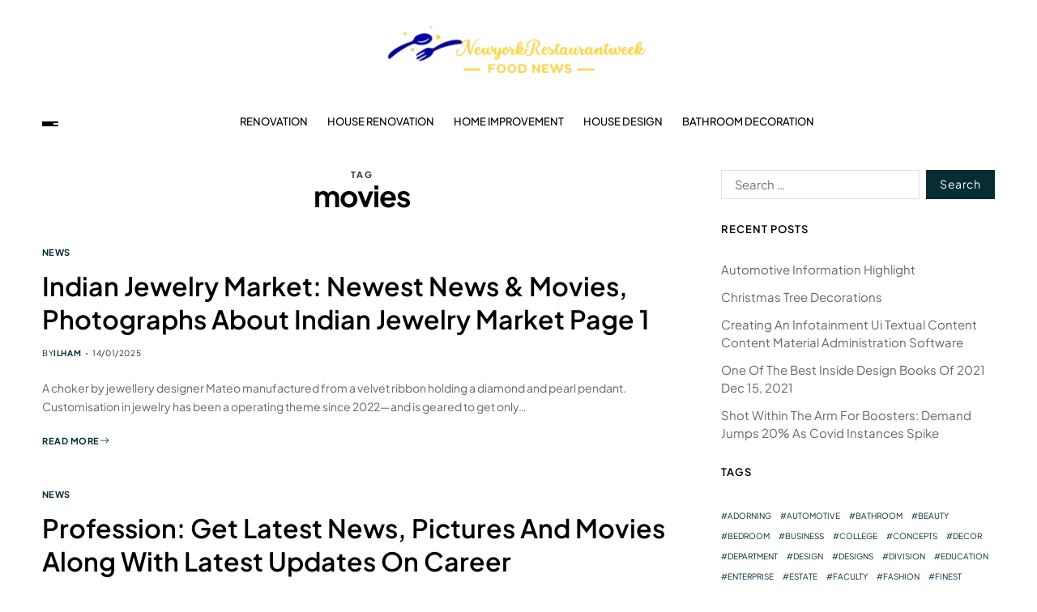

--- FILE ---
content_type: text/html; charset=UTF-8
request_url: http://newyorkrestaurantweek.org/tag/movies
body_size: 18274
content:
<!doctype html><html lang="en-US" prefix="og: https://ogp.me/ns#" data-theme="light"><head><script data-no-optimize="1">var litespeed_docref=sessionStorage.getItem("litespeed_docref");litespeed_docref&&(Object.defineProperty(document,"referrer",{get:function(){return litespeed_docref}}),sessionStorage.removeItem("litespeed_docref"));</script> <meta charset="UTF-8"><meta name="viewport" content="width=device-width, initial-scale=1"><link rel="profile" href="https://gmpg.org/xfn/11"><title>movies - NYR</title><meta name="robots" content="follow, noindex"/><meta property="og:locale" content="en_US" /><meta property="og:type" content="article" /><meta property="og:title" content="movies - NYR" /><meta property="og:url" content="https://newyorkrestaurantweek.org/tag/movies" /><meta property="og:site_name" content="NYR" /><meta name="twitter:card" content="summary_large_image" /><meta name="twitter:title" content="movies - NYR" /><meta name="twitter:label1" content="Posts" /><meta name="twitter:data1" content="4" /> <script type="application/ld+json" class="rank-math-schema-pro">{"@context":"https://schema.org","@graph":[{"@type":"Person","@id":"https://newyorkrestaurantweek.org/#person","name":"GH","image":{"@type":"ImageObject","@id":"https://newyorkrestaurantweek.org/#logo","url":"https://newyorkrestaurantweek.org/wp-content/uploads/2024/07/cropped-Ungu_Creative_Toko_Pakaian_Logo__1_-removebg-preview-1-150x63.png","contentUrl":"https://newyorkrestaurantweek.org/wp-content/uploads/2024/07/cropped-Ungu_Creative_Toko_Pakaian_Logo__1_-removebg-preview-1-150x63.png","caption":"GH","inLanguage":"en-US"}},{"@type":"WebSite","@id":"https://newyorkrestaurantweek.org/#website","url":"https://newyorkrestaurantweek.org","name":"GH","publisher":{"@id":"https://newyorkrestaurantweek.org/#person"},"inLanguage":"en-US"},{"@type":"BreadcrumbList","@id":"https://newyorkrestaurantweek.org/tag/movies#breadcrumb","itemListElement":[{"@type":"ListItem","position":"1","item":{"@id":"https://newyorkrestaurantweek.org","name":"Home"}},{"@type":"ListItem","position":"2","item":{"@id":"https://newyorkrestaurantweek.org/tag/movies","name":"movies"}}]},{"@type":"CollectionPage","@id":"https://newyorkrestaurantweek.org/tag/movies#webpage","url":"https://newyorkrestaurantweek.org/tag/movies","name":"movies - NYR","isPartOf":{"@id":"https://newyorkrestaurantweek.org/#website"},"inLanguage":"en-US","breadcrumb":{"@id":"https://newyorkrestaurantweek.org/tag/movies#breadcrumb"}}]}</script> <link rel="alternate" type="application/rss+xml" title="NYR &raquo; Feed" href="https://newyorkrestaurantweek.org/feed" /><link rel="alternate" type="application/rss+xml" title="NYR &raquo; movies Tag Feed" href="https://newyorkrestaurantweek.org/tag/movies/feed" /><style id='wp-img-auto-sizes-contain-inline-css'>img:is([sizes=auto i],[sizes^="auto," i]){contain-intrinsic-size:3000px 1500px}
/*# sourceURL=wp-img-auto-sizes-contain-inline-css */</style><link data-optimized="2" rel="stylesheet" href="https://newyorkrestaurantweek.org/wp-content/litespeed/css/32e5547cbaffaaf29e6b8bec73c6a5c9.css?ver=3b088" /><style id='wp-emoji-styles-inline-css'>img.wp-smiley, img.emoji {
		display: inline !important;
		border: none !important;
		box-shadow: none !important;
		height: 1em !important;
		width: 1em !important;
		margin: 0 0.07em !important;
		vertical-align: -0.1em !important;
		background: none !important;
		padding: 0 !important;
	}
/*# sourceURL=wp-emoji-styles-inline-css */</style><style id='wp-block-tag-cloud-inline-css'>.wp-block-tag-cloud{box-sizing:border-box}.wp-block-tag-cloud.aligncenter{justify-content:center;text-align:center}.wp-block-tag-cloud a{display:inline-block;margin-right:5px}.wp-block-tag-cloud span{display:inline-block;margin-left:5px;text-decoration:none}:root :where(.wp-block-tag-cloud.is-style-outline){display:flex;flex-wrap:wrap;gap:1ch}:root :where(.wp-block-tag-cloud.is-style-outline a){border:1px solid;font-size:unset!important;margin-right:0;padding:1ch 2ch;text-decoration:none!important}
/*# sourceURL=http://newyorkrestaurantweek.org/wp-includes/blocks/tag-cloud/style.min.css */</style><style id='global-styles-inline-css'>:root{--wp--preset--aspect-ratio--square: 1;--wp--preset--aspect-ratio--4-3: 4/3;--wp--preset--aspect-ratio--3-4: 3/4;--wp--preset--aspect-ratio--3-2: 3/2;--wp--preset--aspect-ratio--2-3: 2/3;--wp--preset--aspect-ratio--16-9: 16/9;--wp--preset--aspect-ratio--9-16: 9/16;--wp--preset--color--black: #000000;--wp--preset--color--cyan-bluish-gray: #abb8c3;--wp--preset--color--white: #ffffff;--wp--preset--color--pale-pink: #f78da7;--wp--preset--color--vivid-red: #cf2e2e;--wp--preset--color--luminous-vivid-orange: #ff6900;--wp--preset--color--luminous-vivid-amber: #fcb900;--wp--preset--color--light-green-cyan: #7bdcb5;--wp--preset--color--vivid-green-cyan: #00d084;--wp--preset--color--pale-cyan-blue: #8ed1fc;--wp--preset--color--vivid-cyan-blue: #0693e3;--wp--preset--color--vivid-purple: #9b51e0;--wp--preset--gradient--vivid-cyan-blue-to-vivid-purple: linear-gradient(135deg,rgb(6,147,227) 0%,rgb(155,81,224) 100%);--wp--preset--gradient--light-green-cyan-to-vivid-green-cyan: linear-gradient(135deg,rgb(122,220,180) 0%,rgb(0,208,130) 100%);--wp--preset--gradient--luminous-vivid-amber-to-luminous-vivid-orange: linear-gradient(135deg,rgb(252,185,0) 0%,rgb(255,105,0) 100%);--wp--preset--gradient--luminous-vivid-orange-to-vivid-red: linear-gradient(135deg,rgb(255,105,0) 0%,rgb(207,46,46) 100%);--wp--preset--gradient--very-light-gray-to-cyan-bluish-gray: linear-gradient(135deg,rgb(238,238,238) 0%,rgb(169,184,195) 100%);--wp--preset--gradient--cool-to-warm-spectrum: linear-gradient(135deg,rgb(74,234,220) 0%,rgb(151,120,209) 20%,rgb(207,42,186) 40%,rgb(238,44,130) 60%,rgb(251,105,98) 80%,rgb(254,248,76) 100%);--wp--preset--gradient--blush-light-purple: linear-gradient(135deg,rgb(255,206,236) 0%,rgb(152,150,240) 100%);--wp--preset--gradient--blush-bordeaux: linear-gradient(135deg,rgb(254,205,165) 0%,rgb(254,45,45) 50%,rgb(107,0,62) 100%);--wp--preset--gradient--luminous-dusk: linear-gradient(135deg,rgb(255,203,112) 0%,rgb(199,81,192) 50%,rgb(65,88,208) 100%);--wp--preset--gradient--pale-ocean: linear-gradient(135deg,rgb(255,245,203) 0%,rgb(182,227,212) 50%,rgb(51,167,181) 100%);--wp--preset--gradient--electric-grass: linear-gradient(135deg,rgb(202,248,128) 0%,rgb(113,206,126) 100%);--wp--preset--gradient--midnight: linear-gradient(135deg,rgb(2,3,129) 0%,rgb(40,116,252) 100%);--wp--preset--font-size--small: 13px;--wp--preset--font-size--medium: 20px;--wp--preset--font-size--large: 36px;--wp--preset--font-size--x-large: 42px;--wp--preset--spacing--20: 0.44rem;--wp--preset--spacing--30: 0.67rem;--wp--preset--spacing--40: 1rem;--wp--preset--spacing--50: 1.5rem;--wp--preset--spacing--60: 2.25rem;--wp--preset--spacing--70: 3.38rem;--wp--preset--spacing--80: 5.06rem;--wp--preset--shadow--natural: 6px 6px 9px rgba(0, 0, 0, 0.2);--wp--preset--shadow--deep: 12px 12px 50px rgba(0, 0, 0, 0.4);--wp--preset--shadow--sharp: 6px 6px 0px rgba(0, 0, 0, 0.2);--wp--preset--shadow--outlined: 6px 6px 0px -3px rgb(255, 255, 255), 6px 6px rgb(0, 0, 0);--wp--preset--shadow--crisp: 6px 6px 0px rgb(0, 0, 0);}:where(.is-layout-flex){gap: 0.5em;}:where(.is-layout-grid){gap: 0.5em;}body .is-layout-flex{display: flex;}.is-layout-flex{flex-wrap: wrap;align-items: center;}.is-layout-flex > :is(*, div){margin: 0;}body .is-layout-grid{display: grid;}.is-layout-grid > :is(*, div){margin: 0;}:where(.wp-block-columns.is-layout-flex){gap: 2em;}:where(.wp-block-columns.is-layout-grid){gap: 2em;}:where(.wp-block-post-template.is-layout-flex){gap: 1.25em;}:where(.wp-block-post-template.is-layout-grid){gap: 1.25em;}.has-black-color{color: var(--wp--preset--color--black) !important;}.has-cyan-bluish-gray-color{color: var(--wp--preset--color--cyan-bluish-gray) !important;}.has-white-color{color: var(--wp--preset--color--white) !important;}.has-pale-pink-color{color: var(--wp--preset--color--pale-pink) !important;}.has-vivid-red-color{color: var(--wp--preset--color--vivid-red) !important;}.has-luminous-vivid-orange-color{color: var(--wp--preset--color--luminous-vivid-orange) !important;}.has-luminous-vivid-amber-color{color: var(--wp--preset--color--luminous-vivid-amber) !important;}.has-light-green-cyan-color{color: var(--wp--preset--color--light-green-cyan) !important;}.has-vivid-green-cyan-color{color: var(--wp--preset--color--vivid-green-cyan) !important;}.has-pale-cyan-blue-color{color: var(--wp--preset--color--pale-cyan-blue) !important;}.has-vivid-cyan-blue-color{color: var(--wp--preset--color--vivid-cyan-blue) !important;}.has-vivid-purple-color{color: var(--wp--preset--color--vivid-purple) !important;}.has-black-background-color{background-color: var(--wp--preset--color--black) !important;}.has-cyan-bluish-gray-background-color{background-color: var(--wp--preset--color--cyan-bluish-gray) !important;}.has-white-background-color{background-color: var(--wp--preset--color--white) !important;}.has-pale-pink-background-color{background-color: var(--wp--preset--color--pale-pink) !important;}.has-vivid-red-background-color{background-color: var(--wp--preset--color--vivid-red) !important;}.has-luminous-vivid-orange-background-color{background-color: var(--wp--preset--color--luminous-vivid-orange) !important;}.has-luminous-vivid-amber-background-color{background-color: var(--wp--preset--color--luminous-vivid-amber) !important;}.has-light-green-cyan-background-color{background-color: var(--wp--preset--color--light-green-cyan) !important;}.has-vivid-green-cyan-background-color{background-color: var(--wp--preset--color--vivid-green-cyan) !important;}.has-pale-cyan-blue-background-color{background-color: var(--wp--preset--color--pale-cyan-blue) !important;}.has-vivid-cyan-blue-background-color{background-color: var(--wp--preset--color--vivid-cyan-blue) !important;}.has-vivid-purple-background-color{background-color: var(--wp--preset--color--vivid-purple) !important;}.has-black-border-color{border-color: var(--wp--preset--color--black) !important;}.has-cyan-bluish-gray-border-color{border-color: var(--wp--preset--color--cyan-bluish-gray) !important;}.has-white-border-color{border-color: var(--wp--preset--color--white) !important;}.has-pale-pink-border-color{border-color: var(--wp--preset--color--pale-pink) !important;}.has-vivid-red-border-color{border-color: var(--wp--preset--color--vivid-red) !important;}.has-luminous-vivid-orange-border-color{border-color: var(--wp--preset--color--luminous-vivid-orange) !important;}.has-luminous-vivid-amber-border-color{border-color: var(--wp--preset--color--luminous-vivid-amber) !important;}.has-light-green-cyan-border-color{border-color: var(--wp--preset--color--light-green-cyan) !important;}.has-vivid-green-cyan-border-color{border-color: var(--wp--preset--color--vivid-green-cyan) !important;}.has-pale-cyan-blue-border-color{border-color: var(--wp--preset--color--pale-cyan-blue) !important;}.has-vivid-cyan-blue-border-color{border-color: var(--wp--preset--color--vivid-cyan-blue) !important;}.has-vivid-purple-border-color{border-color: var(--wp--preset--color--vivid-purple) !important;}.has-vivid-cyan-blue-to-vivid-purple-gradient-background{background: var(--wp--preset--gradient--vivid-cyan-blue-to-vivid-purple) !important;}.has-light-green-cyan-to-vivid-green-cyan-gradient-background{background: var(--wp--preset--gradient--light-green-cyan-to-vivid-green-cyan) !important;}.has-luminous-vivid-amber-to-luminous-vivid-orange-gradient-background{background: var(--wp--preset--gradient--luminous-vivid-amber-to-luminous-vivid-orange) !important;}.has-luminous-vivid-orange-to-vivid-red-gradient-background{background: var(--wp--preset--gradient--luminous-vivid-orange-to-vivid-red) !important;}.has-very-light-gray-to-cyan-bluish-gray-gradient-background{background: var(--wp--preset--gradient--very-light-gray-to-cyan-bluish-gray) !important;}.has-cool-to-warm-spectrum-gradient-background{background: var(--wp--preset--gradient--cool-to-warm-spectrum) !important;}.has-blush-light-purple-gradient-background{background: var(--wp--preset--gradient--blush-light-purple) !important;}.has-blush-bordeaux-gradient-background{background: var(--wp--preset--gradient--blush-bordeaux) !important;}.has-luminous-dusk-gradient-background{background: var(--wp--preset--gradient--luminous-dusk) !important;}.has-pale-ocean-gradient-background{background: var(--wp--preset--gradient--pale-ocean) !important;}.has-electric-grass-gradient-background{background: var(--wp--preset--gradient--electric-grass) !important;}.has-midnight-gradient-background{background: var(--wp--preset--gradient--midnight) !important;}.has-small-font-size{font-size: var(--wp--preset--font-size--small) !important;}.has-medium-font-size{font-size: var(--wp--preset--font-size--medium) !important;}.has-large-font-size{font-size: var(--wp--preset--font-size--large) !important;}.has-x-large-font-size{font-size: var(--wp--preset--font-size--x-large) !important;}
/*# sourceURL=global-styles-inline-css */</style><style id='classic-theme-styles-inline-css'>/*! This file is auto-generated */
.wp-block-button__link{color:#fff;background-color:#32373c;border-radius:9999px;box-shadow:none;text-decoration:none;padding:calc(.667em + 2px) calc(1.333em + 2px);font-size:1.125em}.wp-block-file__button{background:#32373c;color:#fff;text-decoration:none}
/*# sourceURL=/wp-includes/css/classic-themes.min.css */</style><style id='blogprise-style-inline-css'>:root {--global--color-primary:#666666;}:root {--global--color-accent:#052d32;}:root {--global--link-color:#052d32;}:root {--global--link-color-hover:#052d32;}:root {--global--color-h1:#000000;}h1 a {color:#000000;}:root {--global--color-h2:#000000;}h2 a {color:#000000;}:root {--global--color-h3:#000000;}h3 a {color:#000000;}:root {--global--color-h4:#000000;}h4 a {color:#000000;}:root {--global--color-h5:#000000;}h5 a {color:#000000;}:root {--global--color-h6:#000000;}h6 a {color:#000000;}:root {--global--color-btn-bg:#052d32;}:root {--global--color-btn-border:#052d32;}:root {--global--color-progressbar:#052d32;}:root {--global--color-post-meta-icons:#052d32;}.saga-block-inverted-color.is-active-card-layout {--global--card-bg:#000000;}:root {--global--color-header-social-nav-hover:#052d32;}:root {--global--color-header-search-btn-bg:#052d32;}.blogprise-header-btn.header-btn-one {--bg--color:#052d32;--border--color:#052d32;}:root {--global--color-primary-menu-hover:#052d32;}:root {--global--color-primary-menu-active-border:#052d32;}:root {--global--color-footer-bg:#f8f8f8;}:root {--global--color-sub-footer-bg:#f8f8f8;}:root {--global--color-scroll-top-bg:#052d32;}:root {--global--color-scroll-top-hover-bg:#052d32;}:root {--font-primary-menu:'Plus Jakarta Sans', sans-serif;}:root {--primary--menu-font-weight:500;}:root {--font-sub-menu:'Plus Jakarta Sans', sans-serif;}:root {--sub--menu-font-weight:500;}:root {--font-headings:'Plus Jakarta Sans', sans-serif;}:root {--font-base:'Plus Jakarta Sans', sans-serif;}
/*# sourceURL=blogprise-style-inline-css */</style> <script type="litespeed/javascript" data-src="http://newyorkrestaurantweek.org/wp-includes/js/jquery/jquery.min.js?ver=3.7.1" id="jquery-core-js"></script> <link rel="https://api.w.org/" href="https://newyorkrestaurantweek.org/wp-json/" /><link rel="alternate" title="JSON" type="application/json" href="https://newyorkrestaurantweek.org/wp-json/wp/v2/tags/300" /><link rel="EditURI" type="application/rsd+xml" title="RSD" href="https://newyorkrestaurantweek.org/xmlrpc.php?rsd" /><meta name="generator" content="WordPress 6.9" /><link rel='dns-prefetch' href='https://i0.wp.com/'><link rel='preconnect' href='https://i0.wp.com/' crossorigin><link rel='dns-prefetch' href='https://i1.wp.com/'><link rel='preconnect' href='https://i1.wp.com/' crossorigin><link rel='dns-prefetch' href='https://i2.wp.com/'><link rel='preconnect' href='https://i2.wp.com/' crossorigin><link rel='dns-prefetch' href='https://i3.wp.com/'><link rel='preconnect' href='https://i3.wp.com/' crossorigin><link rel="icon" href="https://newyorkrestaurantweek.org/wp-content/uploads/2024/07/cropped-cropped-Ungu_Creative_Toko_Pakaian_Logo__1_-removebg-preview-1-32x32.png" sizes="32x32" /><link rel="icon" href="https://newyorkrestaurantweek.org/wp-content/uploads/2024/07/cropped-cropped-Ungu_Creative_Toko_Pakaian_Logo__1_-removebg-preview-1-192x192.png" sizes="192x192" /><link rel="apple-touch-icon" href="https://newyorkrestaurantweek.org/wp-content/uploads/2024/07/cropped-cropped-Ungu_Creative_Toko_Pakaian_Logo__1_-removebg-preview-1-180x180.png" /><meta name="msapplication-TileImage" content="https://newyorkrestaurantweek.org/wp-content/uploads/2024/07/cropped-cropped-Ungu_Creative_Toko_Pakaian_Logo__1_-removebg-preview-1-270x270.png" /></head><body class="archive tag tag-movies tag-300 wp-custom-logo wp-embed-responsive wp-theme-blogprise wp-child-theme-blogpeak hfeed has-sticky-menu header_style_1 has-sidebar right-sidebar has-sticky-sidebar has-title-line-hover"><div id="page" class="site"><div id="blogprise-progress-bar" class="top"></div>
<a class="skip-link screen-reader-text" href="#site-content-wrapper">Skip to content</a><header id="masthead" class="site-header-row-wrapper site-header blogprise-site-header" role="banner" ><div class="blogprise-site-branding-row"><div class="uf-wrapper"><div class="blogprise-site-brand-ad-wrapper centered has-text-align-center"><div class="blogprise-site-branding-main"><div class="site-branding"><div class="site-logo">
<a href="https://newyorkrestaurantweek.org/" class="custom-logo-link" rel="home"><img data-lazyloaded="1" src="[data-uri]" width="333" height="63" data-src="https://newyorkrestaurantweek.org/wp-content/uploads/2024/07/cropped-Ungu_Creative_Toko_Pakaian_Logo__1_-removebg-preview-1.png" class="custom-logo" alt="NYR" decoding="async" data-srcset="https://newyorkrestaurantweek.org/wp-content/uploads/2024/07/cropped-Ungu_Creative_Toko_Pakaian_Logo__1_-removebg-preview-1.png 333w, https://newyorkrestaurantweek.org/wp-content/uploads/2024/07/cropped-Ungu_Creative_Toko_Pakaian_Logo__1_-removebg-preview-1-300x57.png 300w" data-sizes="(max-width: 333px) 100vw, 333px" /></a></div><div class="screen-reader-text"><a href="https://newyorkrestaurantweek.org/" rel="home">NYR</a></div></div></div></div></div></div></header><div class="site-header-row-wrapper blogprise-primary-bar-row sticky-menu sticky-style-normal sub-menu-style_2"><div class="primary-bar-row-wrapper"><div class="uf-wrapper"><div class="blogprise-primary-bar-wrapper "><div class="blogprise-offcanvas-toggle">
<button class="blogprise-off-canvas-btn toggle toggle-off-canvas toggle-canvas-modal" data-modal=".blogprise-canvas-block" data-body-class="showing-offcanvas-modal" data-focus=".blogprise-off-canvas-close" aria-expanded="false">
<span class="off-canvas-bars">
<span class="bar-one"></span>
<span class="bar-two"></span>
<span class="bar-three"></span>
</span>
<span class="toggle-text screen-reader-text">
Off Canvas				</span>
</button></div><div id="site-navigation" class="main-navigation blogprise-primary-nav center-aligned-menu"><nav class="primary-menu-wrapper" aria-label="Primary"><ul class="primary-menu reset-list-style em-uppercase-primary-menu"><li id="menu-item-34128" class="menu-item menu-item-type-taxonomy menu-item-object-category menu-item-34128"><a href="https://newyorkrestaurantweek.org/category/renovation">Renovation</a></li><li id="menu-item-34129" class="menu-item menu-item-type-taxonomy menu-item-object-category menu-item-34129"><a href="https://newyorkrestaurantweek.org/category/house-renovation">House Renovation</a></li><li id="menu-item-34130" class="menu-item menu-item-type-taxonomy menu-item-object-category menu-item-34130"><a href="https://newyorkrestaurantweek.org/category/home-improvement">Home Improvement</a></li><li id="menu-item-34131" class="menu-item menu-item-type-taxonomy menu-item-object-category menu-item-34131"><a href="https://newyorkrestaurantweek.org/category/house-design">House Design</a></li><li id="menu-item-34132" class="menu-item menu-item-type-taxonomy menu-item-object-category menu-item-34132"><a href="https://newyorkrestaurantweek.org/category/bathroom-decoration">Bathroom Decoration</a></li></ul></nav></div><div class="site-branding"><div class="site-logo">
<a href="https://newyorkrestaurantweek.org/" class="custom-logo-link" rel="home"><img data-lazyloaded="1" src="[data-uri]" width="333" height="63" data-src="https://newyorkrestaurantweek.org/wp-content/uploads/2024/07/cropped-Ungu_Creative_Toko_Pakaian_Logo__1_-removebg-preview-1.png" class="custom-logo" alt="NYR" decoding="async" data-srcset="https://newyorkrestaurantweek.org/wp-content/uploads/2024/07/cropped-Ungu_Creative_Toko_Pakaian_Logo__1_-removebg-preview-1.png 333w, https://newyorkrestaurantweek.org/wp-content/uploads/2024/07/cropped-Ungu_Creative_Toko_Pakaian_Logo__1_-removebg-preview-1-300x57.png 300w" data-sizes="(max-width: 333px) 100vw, 333px" /></a></div></div><div class="secondary-navigation blogprise-secondary-nav"></div></div></div></div></div><div id="site-content-wrapper"><main id="site-content" role="main" class="wrapper wide-max-width"><div id="primary" class="content-area" data-template="archive_style_2"><div class="primary-content-area-wrapper"><header class="page-header"><h1 class="page-title"><span class="archive-title-prefix">Tag</span> <span>movies</span></h1></header><div class="blogprise-posts-lists blogprise-archive_style_2"><article id="post-33768" class="post-33768 post type-post status-publish format-standard hentry category-news tag-about tag-indian tag-jewelry tag-market tag-movies tag-newest tag-photographs"><div class="blogprise-article-block-wrapper blogprise-card-box"><div class="entry-details"><header class="entry-header"><div class="entry-categories"><div class="blogprise-entry-categories style_3 cat-color-none"><div class="category-list">
<span class="screen-reader-text">Categories</span>
<a href="https://newyorkrestaurantweek.org/category/news" rel="category tag">News</a></div></div></div><h2 class="entry-title color-accent-hover blogprise-limit-lines ">
<a href="https://newyorkrestaurantweek.org/indian-jewelry-market-newest-news-movies-photographs-about-indian-jewelry-market-page-1.html" class="blogprise-title-line">Indian Jewelry Market: Newest News &#038; Movies, Photographs About Indian Jewelry Market Page 1</a></h2><ul class="blogprise-entry-meta blogprise-meta-icon-disabled"><li class="blogprise-meta post-author">
<span class="meta-text">
By <a href="https://newyorkrestaurantweek.org/author/ilham" class="text-decoration-none">ilham</a>							</span></li><li class="blogprise-meta post-date">
<span class="meta-text">
14/01/2025							</span></li></ul></header><div class="entry-summary"><p>A choker by jewellery designer Mateo manufactured from a velvet ribbon holding a diamond and pearl pendant. Customisation in jewelry has been a operating theme since 2022—and is geared to get only&hellip;</p>
<a href="https://newyorkrestaurantweek.org/indian-jewelry-market-newest-news-movies-photographs-about-indian-jewelry-market-page-1.html" class="blogprise-btn-link text-decoration-none style_2">
Read More								<span><svg class="svg-icon" aria-hidden="true" role="img" focusable="false" xmlns="http://www.w3.org/2000/svg" width="16" height="16" viewBox="0 0 16 16"><path fill-rule="evenodd" d="M1 8a.5.5 0 0 1 .5-.5h11.793l-3.147-3.146a.5.5 0 0 1 .708-.708l4 4a.5.5 0 0 1 0 .708l-4 4a.5.5 0 0 1-.708-.708L13.293 8.5H1.5A.5.5 0 0 1 1 8z" /></svg></span>
</a></div></div></div></article><article id="post-33957" class="post-33957 post type-post status-publish format-standard hentry category-news tag-along tag-career tag-latest tag-movies tag-pictures tag-profession tag-updates"><div class="blogprise-article-block-wrapper blogprise-card-box"><div class="entry-details"><header class="entry-header"><div class="entry-categories"><div class="blogprise-entry-categories style_3 cat-color-none"><div class="category-list">
<span class="screen-reader-text">Categories</span>
<a href="https://newyorkrestaurantweek.org/category/news" rel="category tag">News</a></div></div></div><h2 class="entry-title color-accent-hover blogprise-limit-lines ">
<a href="https://newyorkrestaurantweek.org/profession-get-latest-news-pictures-and-movies-along-with-latest-updates-on-career.html" class="blogprise-title-line">Profession: Get Latest News, Pictures And Movies Along With Latest Updates On Career</a></h2><ul class="blogprise-entry-meta blogprise-meta-icon-disabled"><li class="blogprise-meta post-author">
<span class="meta-text">
By <a href="https://newyorkrestaurantweek.org/author/ilham" class="text-decoration-none">ilham</a>							</span></li><li class="blogprise-meta post-date">
<span class="meta-text">
18/04/2024							</span></li></ul></header><div class="entry-summary"><p>Twenty years ago, two economists responded to a slew of help-wanted advertisements in Boston and Chicago newspapers utilizing a set of fictitious names to test for racial bias in the job market.&hellip;</p>
<a href="https://newyorkrestaurantweek.org/profession-get-latest-news-pictures-and-movies-along-with-latest-updates-on-career.html" class="blogprise-btn-link text-decoration-none style_2">
Read More								<span><svg class="svg-icon" aria-hidden="true" role="img" focusable="false" xmlns="http://www.w3.org/2000/svg" width="16" height="16" viewBox="0 0 16 16"><path fill-rule="evenodd" d="M1 8a.5.5 0 0 1 .5-.5h11.793l-3.147-3.146a.5.5 0 0 1 .708-.708l4 4a.5.5 0 0 1 0 .708l-4 4a.5.5 0 0 1-.708-.708L13.293 8.5H1.5A.5.5 0 0 1 1 8z" /></svg></span>
</a></div></div></div></article><article id="post-7541" class="post-7541 post type-post status-publish format-standard hentry category-house-design tag-health tag-learn tag-movies"><div class="blogprise-article-block-wrapper blogprise-card-box"><div class="entry-details"><header class="entry-header"><div class="entry-categories"><div class="blogprise-entry-categories style_3 cat-color-none"><div class="category-list">
<span class="screen-reader-text">Categories</span>
<a href="https://newyorkrestaurantweek.org/category/house-design" rel="category tag">House Design</a></div></div></div><h2 class="entry-title color-accent-hover blogprise-limit-lines ">
<a href="https://newyorkrestaurantweek.org/learn-how-to-health-from-the-movies.html" class="blogprise-title-line">Learn How To Health From The Movies</a></h2><ul class="blogprise-entry-meta blogprise-meta-icon-disabled"><li class="blogprise-meta post-author">
<span class="meta-text">
By <a href="https://newyorkrestaurantweek.org/author/ilham" class="text-decoration-none">ilham</a>							</span></li><li class="blogprise-meta post-date">
<span class="meta-text">
02/01/2024							</span></li></ul></header><div class="entry-summary"><p>Now 30, Thomas splits his time between both coasts, and he advised Entertainment Weekly he was contemplating directing. The supplies your home is built from can make it safer – or more&hellip;</p>
<a href="https://newyorkrestaurantweek.org/learn-how-to-health-from-the-movies.html" class="blogprise-btn-link text-decoration-none style_2">
Read More								<span><svg class="svg-icon" aria-hidden="true" role="img" focusable="false" xmlns="http://www.w3.org/2000/svg" width="16" height="16" viewBox="0 0 16 16"><path fill-rule="evenodd" d="M1 8a.5.5 0 0 1 .5-.5h11.793l-3.147-3.146a.5.5 0 0 1 .708-.708l4 4a.5.5 0 0 1 0 .708l-4 4a.5.5 0 0 1-.708-.708L13.293 8.5H1.5A.5.5 0 0 1 1 8z" /></svg></span>
</a></div></div></div></article><article id="post-33726" class="post-33726 post type-post status-publish format-standard hentry category-news tag-business tag-cnbctv18 tag-movies tag-online tag-streaming tag-television tag-watch"><div class="blogprise-article-block-wrapper blogprise-card-box"><div class="entry-details"><header class="entry-header"><div class="entry-categories"><div class="blogprise-entry-categories style_3 cat-color-none"><div class="category-list">
<span class="screen-reader-text">Categories</span>
<a href="https://newyorkrestaurantweek.org/category/news" rel="category tag">News</a></div></div></div><h2 class="entry-title color-accent-hover blogprise-limit-lines ">
<a href="https://newyorkrestaurantweek.org/cnbctv18-live-television-live-cnbctv18-streaming-movies-watch-business-live-news-online.html" class="blogprise-title-line">Cnbctv18 Live Television: Live Cnbctv18 Streaming Movies Watch Business Live News Online</a></h2><ul class="blogprise-entry-meta blogprise-meta-icon-disabled"><li class="blogprise-meta post-author">
<span class="meta-text">
By <a href="https://newyorkrestaurantweek.org/author/ilham" class="text-decoration-none">ilham</a>							</span></li><li class="blogprise-meta post-date">
<span class="meta-text">
23/01/2023							</span></li></ul></header><div class="entry-summary"><p>The Japanese company stated it determined to put in writing down the value of goodwill and tangible assets for Blommer, resulting in special losses of $71 million. &#8220;While rates aren&#8217;t as low-cost&hellip;</p>
<a href="https://newyorkrestaurantweek.org/cnbctv18-live-television-live-cnbctv18-streaming-movies-watch-business-live-news-online.html" class="blogprise-btn-link text-decoration-none style_2">
Read More								<span><svg class="svg-icon" aria-hidden="true" role="img" focusable="false" xmlns="http://www.w3.org/2000/svg" width="16" height="16" viewBox="0 0 16 16"><path fill-rule="evenodd" d="M1 8a.5.5 0 0 1 .5-.5h11.793l-3.147-3.146a.5.5 0 0 1 .708-.708l4 4a.5.5 0 0 1 0 .708l-4 4a.5.5 0 0 1-.708-.708L13.293 8.5H1.5A.5.5 0 0 1 1 8z" /></svg></span>
</a></div></div></div></article></div><div class="blogprise-nav-pagination center-aligned-pagination"></div></div></div><div id="secondary" class="blogprise-secondary-column uf-wa-widget-style_2 saga-title-style-style_9 saga-title-align-left"><aside class="widget-area"><div id="search-2" class="blogprise-element-block widget blogprise-widget widget_search"><div class="widget-content"><form role="search" method="get" class="search-form" action="https://newyorkrestaurantweek.org/">
<label>
<span class="screen-reader-text">Search for:</span>
<input type="search" class="search-field" placeholder="Search &hellip;" value="" name="s" />
</label>
<input type="submit" class="search-submit" value="Search" /></form></div></div><div id="recent-posts-2" class="blogprise-element-block widget blogprise-widget widget_recent_entries"><div class="widget-content"><div class="widget-title-wrapper"><h2 class="widget-title"><span>Recent Posts</span></h2></div><ul><li>
<a href="https://newyorkrestaurantweek.org/automotive-information-highlight.html">Automotive Information Highlight</a></li><li>
<a href="https://newyorkrestaurantweek.org/christmas-tree-decorations-2.html">Christmas Tree Decorations</a></li><li>
<a href="https://newyorkrestaurantweek.org/creating-an-infotainment-ui-textual-content-content-material-administration-software.html">Creating An Infotainment Ui Textual Content Content Material Administration Software</a></li><li>
<a href="https://newyorkrestaurantweek.org/one-of-the-best-inside-design-books-of-2021-dec-15-2021.html">One Of The Best Inside Design Books Of 2021             Dec 15, 2021</a></li><li>
<a href="https://newyorkrestaurantweek.org/shot-within-the-arm-for-boosters-demand-jumps-20-as-covid-instances-spike.html">Shot Within The Arm For Boosters: Demand Jumps 20% As Covid Instances Spike</a></li></ul></div></div><div id="block-4" class="blogprise-element-block widget blogprise-widget widget_block"><div class="widget-content"><div class="widget-title-wrapper"><h2 class="widget-title"><span>Tags</span></h2></div><div class="wp-widget-group__inner-blocks"><p class="wp-block-tag-cloud"><a href="https://newyorkrestaurantweek.org/tag/adorning" class="tag-cloud-link tag-link-88 tag-link-position-1" style="font-size: 9.6969696969697pt;" aria-label="adorning (19 items)">adorning</a>
<a href="https://newyorkrestaurantweek.org/tag/automotive" class="tag-cloud-link tag-link-380 tag-link-position-2" style="font-size: 13.515151515152pt;" aria-label="automotive (36 items)">automotive</a>
<a href="https://newyorkrestaurantweek.org/tag/bathroom" class="tag-cloud-link tag-link-67 tag-link-position-3" style="font-size: 12.808080808081pt;" aria-label="bathroom (32 items)">bathroom</a>
<a href="https://newyorkrestaurantweek.org/tag/beauty" class="tag-cloud-link tag-link-107 tag-link-position-4" style="font-size: 8pt;" aria-label="beauty (14 items)">beauty</a>
<a href="https://newyorkrestaurantweek.org/tag/bedroom" class="tag-cloud-link tag-link-72 tag-link-position-5" style="font-size: 13.79797979798pt;" aria-label="bedroom (38 items)">bedroom</a>
<a href="https://newyorkrestaurantweek.org/tag/business" class="tag-cloud-link tag-link-171 tag-link-position-6" style="font-size: 22pt;" aria-label="business (147 items)">business</a>
<a href="https://newyorkrestaurantweek.org/tag/college" class="tag-cloud-link tag-link-459 tag-link-position-7" style="font-size: 10.262626262626pt;" aria-label="college (21 items)">college</a>
<a href="https://newyorkrestaurantweek.org/tag/concepts" class="tag-cloud-link tag-link-200 tag-link-position-8" style="font-size: 13.373737373737pt;" aria-label="concepts (35 items)">concepts</a>
<a href="https://newyorkrestaurantweek.org/tag/decor" class="tag-cloud-link tag-link-183 tag-link-position-9" style="font-size: 11.535353535354pt;" aria-label="decor (26 items)">decor</a>
<a href="https://newyorkrestaurantweek.org/tag/department" class="tag-cloud-link tag-link-255 tag-link-position-10" style="font-size: 8.7070707070707pt;" aria-label="department (16 items)">department</a>
<a href="https://newyorkrestaurantweek.org/tag/design" class="tag-cloud-link tag-link-74 tag-link-position-11" style="font-size: 15.353535353535pt;" aria-label="design (49 items)">design</a>
<a href="https://newyorkrestaurantweek.org/tag/designs" class="tag-cloud-link tag-link-90 tag-link-position-12" style="font-size: 10.545454545455pt;" aria-label="designs (22 items)">designs</a>
<a href="https://newyorkrestaurantweek.org/tag/division" class="tag-cloud-link tag-link-284 tag-link-position-13" style="font-size: 8.7070707070707pt;" aria-label="division (16 items)">division</a>
<a href="https://newyorkrestaurantweek.org/tag/education" class="tag-cloud-link tag-link-113 tag-link-position-14" style="font-size: 14.080808080808pt;" aria-label="education (40 items)">education</a>
<a href="https://newyorkrestaurantweek.org/tag/enterprise" class="tag-cloud-link tag-link-350 tag-link-position-15" style="font-size: 8pt;" aria-label="enterprise (14 items)">enterprise</a>
<a href="https://newyorkrestaurantweek.org/tag/estate" class="tag-cloud-link tag-link-179 tag-link-position-16" style="font-size: 13.373737373737pt;" aria-label="estate (35 items)">estate</a>
<a href="https://newyorkrestaurantweek.org/tag/faculty" class="tag-cloud-link tag-link-217 tag-link-position-17" style="font-size: 8pt;" aria-label="faculty (14 items)">faculty</a>
<a href="https://newyorkrestaurantweek.org/tag/fashion" class="tag-cloud-link tag-link-98 tag-link-position-18" style="font-size: 14.505050505051pt;" aria-label="fashion (43 items)">fashion</a>
<a href="https://newyorkrestaurantweek.org/tag/finest" class="tag-cloud-link tag-link-245 tag-link-position-19" style="font-size: 8pt;" aria-label="finest (14 items)">finest</a>
<a href="https://newyorkrestaurantweek.org/tag/health" class="tag-cloud-link tag-link-108 tag-link-position-20" style="font-size: 19.59595959596pt;" aria-label="health (98 items)">health</a>
<a href="https://newyorkrestaurantweek.org/tag/house" class="tag-cloud-link tag-link-91 tag-link-position-21" style="font-size: 21.010101010101pt;" aria-label="house (126 items)">house</a>
<a href="https://newyorkrestaurantweek.org/tag/ideas" class="tag-cloud-link tag-link-70 tag-link-position-22" style="font-size: 17.474747474747pt;" aria-label="ideas (70 items)">ideas</a>
<a href="https://newyorkrestaurantweek.org/tag/improvement" class="tag-cloud-link tag-link-125 tag-link-position-23" style="font-size: 17.191919191919pt;" aria-label="improvement (66 items)">improvement</a>
<a href="https://newyorkrestaurantweek.org/tag/information" class="tag-cloud-link tag-link-103 tag-link-position-24" style="font-size: 13.090909090909pt;" aria-label="information (34 items)">information</a>
<a href="https://newyorkrestaurantweek.org/tag/institute" class="tag-cloud-link tag-link-205 tag-link-position-25" style="font-size: 10.262626262626pt;" aria-label="institute (21 items)">institute</a>
<a href="https://newyorkrestaurantweek.org/tag/jewellery" class="tag-cloud-link tag-link-308 tag-link-position-26" style="font-size: 8pt;" aria-label="jewellery (14 items)">jewellery</a>
<a href="https://newyorkrestaurantweek.org/tag/jewelry" class="tag-cloud-link tag-link-299 tag-link-position-27" style="font-size: 9.1313131313131pt;" aria-label="jewelry (17 items)">jewelry</a>
<a href="https://newyorkrestaurantweek.org/tag/latest" class="tag-cloud-link tag-link-310 tag-link-position-28" style="font-size: 12.949494949495pt;" aria-label="latest (33 items)">latest</a>
<a href="https://newyorkrestaurantweek.org/tag/leisure" class="tag-cloud-link tag-link-472 tag-link-position-29" style="font-size: 14.222222222222pt;" aria-label="leisure (41 items)">leisure</a>
<a href="https://newyorkrestaurantweek.org/tag/market" class="tag-cloud-link tag-link-83 tag-link-position-30" style="font-size: 10.545454545455pt;" aria-label="market (22 items)">market</a>
<a href="https://newyorkrestaurantweek.org/tag/national" class="tag-cloud-link tag-link-231 tag-link-position-31" style="font-size: 9.1313131313131pt;" aria-label="national (17 items)">national</a>
<a href="https://newyorkrestaurantweek.org/tag/newest" class="tag-cloud-link tag-link-301 tag-link-position-32" style="font-size: 12.242424242424pt;" aria-label="newest (29 items)">newest</a>
<a href="https://newyorkrestaurantweek.org/tag/online" class="tag-cloud-link tag-link-120 tag-link-position-33" style="font-size: 16.909090909091pt;" aria-label="online (64 items)">online</a>
<a href="https://newyorkrestaurantweek.org/tag/pictures" class="tag-cloud-link tag-link-406 tag-link-position-34" style="font-size: 8pt;" aria-label="pictures (14 items)">pictures</a>
<a href="https://newyorkrestaurantweek.org/tag/plans" class="tag-cloud-link tag-link-203 tag-link-position-35" style="font-size: 8.7070707070707pt;" aria-label="plans (16 items)">plans</a>
<a href="https://newyorkrestaurantweek.org/tag/renovation" class="tag-cloud-link tag-link-79 tag-link-position-36" style="font-size: 21.292929292929pt;" aria-label="renovation (130 items)">renovation</a>
<a href="https://newyorkrestaurantweek.org/tag/renovations" class="tag-cloud-link tag-link-159 tag-link-position-37" style="font-size: 11.818181818182pt;" aria-label="renovations (27 items)">renovations</a>
<a href="https://newyorkrestaurantweek.org/tag/residence" class="tag-cloud-link tag-link-150 tag-link-position-38" style="font-size: 12.949494949495pt;" aria-label="residence (33 items)">residence</a>
<a href="https://newyorkrestaurantweek.org/tag/school" class="tag-cloud-link tag-link-391 tag-link-position-39" style="font-size: 8.2828282828283pt;" aria-label="school (15 items)">school</a>
<a href="https://newyorkrestaurantweek.org/tag/science" class="tag-cloud-link tag-link-408 tag-link-position-40" style="font-size: 8pt;" aria-label="science (14 items)">science</a>
<a href="https://newyorkrestaurantweek.org/tag/small" class="tag-cloud-link tag-link-71 tag-link-position-41" style="font-size: 10.828282828283pt;" aria-label="small (23 items)">small</a>
<a href="https://newyorkrestaurantweek.org/tag/technology" class="tag-cloud-link tag-link-106 tag-link-position-42" style="font-size: 18.606060606061pt;" aria-label="technology (85 items)">technology</a>
<a href="https://newyorkrestaurantweek.org/tag/travel" class="tag-cloud-link tag-link-378 tag-link-position-43" style="font-size: 16.20202020202pt;" aria-label="travel (56 items)">travel</a>
<a href="https://newyorkrestaurantweek.org/tag/world" class="tag-cloud-link tag-link-398 tag-link-position-44" style="font-size: 9.6969696969697pt;" aria-label="world (19 items)">world</a>
<a href="https://newyorkrestaurantweek.org/tag/worldwide" class="tag-cloud-link tag-link-527 tag-link-position-45" style="font-size: 8pt;" aria-label="worldwide (14 items)">worldwide</a></p></div></div></div><div id="nav_menu-2" class="blogprise-element-block widget blogprise-widget widget_nav_menu"><div class="widget-content"><div class="widget-title-wrapper"><h2 class="widget-title"><span>About Us</span></h2></div><div class="menu-about-us-container"><ul id="menu-about-us" class="menu"><li id="menu-item-10094" class="menu-item menu-item-type-post_type menu-item-object-page menu-item-10094"><a href="https://newyorkrestaurantweek.org/sitemap">Sitemap</a></li><li id="menu-item-10095" class="menu-item menu-item-type-post_type menu-item-object-page menu-item-10095"><a href="https://newyorkrestaurantweek.org/disclosure-policy">Disclosure Policy</a></li><li id="menu-item-10096" class="menu-item menu-item-type-post_type menu-item-object-page menu-item-10096"><a href="https://newyorkrestaurantweek.org/contact-us">Contact Us</a></li></ul></div></div></div><div id="magenet_widget-2" class="blogprise-element-block widget blogprise-widget widget_magenet_widget"><div class="widget-content"><aside class="widget magenet_widget_box"><div class="mads-block"></div></aside></div></div><div id="execphp-2" class="blogprise-element-block widget blogprise-widget widget_execphp"><div class="widget-content"><div class="execphpwidget"></div></div></div></aside></div></main><div class="site-sub-footer"><div class="uf-wrapper"><div class="blogprise-footer-siteinfo saga-item-border-top"><div class="footer-credits"><div class="footer-copyright">
Copyright &copy; 2026</div><div class="theme-credit">
&nbsp;- Powered by <a href="https://unfoldwp.com/products/blogprise" target = "_blank" rel="designer">Blogprise</a>.</div></div></div></div></div><a href="#" class="blogprise-toggle-scroll-top blogprise-floating-scroll-top fill-children-current-color right" aria-label="Scroll To Top">
<svg class="svg-icon" aria-hidden="true" role="img" focusable="false" xmlns="http://www.w3.org/2000/svg" width="16" height="16" viewBox="0 0 16 16"><path fill-rule="evenodd" d="M7.646 4.646a.5.5 0 0 1 .708 0l6 6a.5.5 0 0 1-.708.708L8 5.707l-5.646 5.647a.5.5 0 0 1-.708-.708l6-6z" /></svg>	</a></div></div><div class="blogprise-canvas-modal blogprise-canvas-block" role="dialog" aria-modal="true" aria-label="Offcanvas"><div class="blogprise-canvas-header">
<button class="close-canvas-modal blogprise-off-canvas-close toggle fill-children-current-color">
<span class="screen-reader-text">Close Off Canvas</span>
<svg class="svg-icon" aria-hidden="true" role="img" focusable="false" xmlns="http://www.w3.org/2000/svg" width="20" height="20" viewBox="0 0 320 512"><path d="M310.6 361.4c12.5 12.5 12.5 32.75 0 45.25C304.4 412.9 296.2 416 288 416s-16.38-3.125-22.62-9.375L160 301.3L54.63 406.6C48.38 412.9 40.19 416 32 416S15.63 412.9 9.375 406.6c-12.5-12.5-12.5-32.75 0-45.25l105.4-105.4L9.375 150.6c-12.5-12.5-12.5-32.75 0-45.25s32.75-12.5 45.25 0L160 210.8l105.4-105.4c12.5-12.5 32.75-12.5 45.25 0s12.5 32.75 0 45.25l-105.4 105.4L310.6 361.4z" /></svg>		</button></div><div class="blogprise-canvas-content blogprise-secondary-column  saga-title-style-style_9 saga-title-align-left offcanvas-menu-hide-desktop"><nav aria-label="Mobile" role="navigation"><ul id="blogprise-mobile-nav" class="blogprise-responsive-menu reset-list-style"><li class="menu-item menu-item-type-taxonomy menu-item-object-category menu-item-34128"><div class="ancestor-wrapper"><a href="https://newyorkrestaurantweek.org/category/renovation">Renovation</a></div></li><li class="menu-item menu-item-type-taxonomy menu-item-object-category menu-item-34129"><div class="ancestor-wrapper"><a href="https://newyorkrestaurantweek.org/category/house-renovation">House Renovation</a></div></li><li class="menu-item menu-item-type-taxonomy menu-item-object-category menu-item-34130"><div class="ancestor-wrapper"><a href="https://newyorkrestaurantweek.org/category/home-improvement">Home Improvement</a></div></li><li class="menu-item menu-item-type-taxonomy menu-item-object-category menu-item-34131"><div class="ancestor-wrapper"><a href="https://newyorkrestaurantweek.org/category/house-design">House Design</a></div></li><li class="menu-item menu-item-type-taxonomy menu-item-object-category menu-item-34132"><div class="ancestor-wrapper"><a href="https://newyorkrestaurantweek.org/category/bathroom-decoration">Bathroom Decoration</a></div></li></ul></nav></div></div> <script type="text/javascript">var _acic={dataProvider:10};(function(){var e=document.createElement("script");e.type="text/javascript";e.async=true;e.src="https://www.acint.net/aci.js";var t=document.getElementsByTagName("script")[0];t.parentNode.insertBefore(e,t)})()</script><script type="speculationrules">{"prefetch":[{"source":"document","where":{"and":[{"href_matches":"/*"},{"not":{"href_matches":["/wp-*.php","/wp-admin/*","/wp-content/uploads/*","/wp-content/*","/wp-content/plugins/*","/wp-content/themes/blogpeak/*","/wp-content/themes/blogprise/*","/*\\?(.+)"]}},{"not":{"selector_matches":"a[rel~=\"nofollow\"]"}},{"not":{"selector_matches":".no-prefetch, .no-prefetch a"}}]},"eagerness":"conservative"}]}</script> <style id="ht-ctc-entry-animations">.ht_ctc_entry_animation{animation-duration:0.4s;animation-fill-mode:both;animation-delay:0s;animation-iteration-count:1;}			@keyframes ht_ctc_anim_corner {0% {opacity: 0;transform: scale(0);}100% {opacity: 1;transform: scale(1);}}.ht_ctc_an_entry_corner {animation-name: ht_ctc_anim_corner;animation-timing-function: cubic-bezier(0.25, 1, 0.5, 1);transform-origin: bottom var(--side, right);}</style><div class="ht-ctc ht-ctc-chat ctc-analytics ctc_wp_desktop style-2  ht_ctc_entry_animation ht_ctc_an_entry_corner " id="ht-ctc-chat"
style="display: none;  position: fixed; bottom: 15px; right: 15px;"   ><div class="ht_ctc_style ht_ctc_chat_style"><div  style="display: flex; justify-content: center; align-items: center;  " class="ctc-analytics ctc_s_2"><p class="ctc-analytics ctc_cta ctc_cta_stick ht-ctc-cta  ht-ctc-cta-hover " style="padding: 0px 16px; line-height: 1.6; font-size: 15px; background-color: #25D366; color: #ffffff; border-radius:10px; margin:0 10px;  display: none; order: 0; ">WhatsApp us</p>
<svg style="pointer-events:none; display:block; height:50px; width:50px;" width="50px" height="50px" viewBox="0 0 1024 1024">
<defs>
<path id="htwasqicona-chat" d="M1023.941 765.153c0 5.606-.171 17.766-.508 27.159-.824 22.982-2.646 52.639-5.401 66.151-4.141 20.306-10.392 39.472-18.542 55.425-9.643 18.871-21.943 35.775-36.559 50.364-14.584 14.56-31.472 26.812-50.315 36.416-16.036 8.172-35.322 14.426-55.744 18.549-13.378 2.701-42.812 4.488-65.648 5.3-9.402.336-21.564.505-27.15.505l-504.226-.081c-5.607 0-17.765-.172-27.158-.509-22.983-.824-52.639-2.646-66.152-5.4-20.306-4.142-39.473-10.392-55.425-18.542-18.872-9.644-35.775-21.944-50.364-36.56-14.56-14.584-26.812-31.471-36.415-50.314-8.174-16.037-14.428-35.323-18.551-55.744-2.7-13.378-4.487-42.812-5.3-65.649-.334-9.401-.503-21.563-.503-27.148l.08-504.228c0-5.607.171-17.766.508-27.159.825-22.983 2.646-52.639 5.401-66.151 4.141-20.306 10.391-39.473 18.542-55.426C34.154 93.24 46.455 76.336 61.07 61.747c14.584-14.559 31.472-26.812 50.315-36.416 16.037-8.172 35.324-14.426 55.745-18.549 13.377-2.701 42.812-4.488 65.648-5.3 9.402-.335 21.565-.504 27.149-.504l504.227.081c5.608 0 17.766.171 27.159.508 22.983.825 52.638 2.646 66.152 5.401 20.305 4.141 39.472 10.391 55.425 18.542 18.871 9.643 35.774 21.944 50.363 36.559 14.559 14.584 26.812 31.471 36.415 50.315 8.174 16.037 14.428 35.323 18.551 55.744 2.7 13.378 4.486 42.812 5.3 65.649.335 9.402.504 21.564.504 27.15l-.082 504.226z"/>
</defs>
<linearGradient id="htwasqiconb-chat" gradientUnits="userSpaceOnUse" x1="512.001" y1=".978" x2="512.001" y2="1025.023">
<stop offset="0" stop-color="#61fd7d"/>
<stop offset="1" stop-color="#2bb826"/>
</linearGradient>
<use xlink:href="#htwasqicona-chat" overflow="visible" style="fill: url(#htwasqiconb-chat)" fill="url(#htwasqiconb-chat)"/>
<g>
<path style="fill: #FFFFFF;" fill="#FFF" d="M783.302 243.246c-69.329-69.387-161.529-107.619-259.763-107.658-202.402 0-367.133 164.668-367.214 367.072-.026 64.699 16.883 127.854 49.017 183.522l-52.096 190.229 194.665-51.047c53.636 29.244 114.022 44.656 175.482 44.682h.151c202.382 0 367.128-164.688 367.21-367.094.039-98.087-38.121-190.319-107.452-259.706zM523.544 808.047h-.125c-54.767-.021-108.483-14.729-155.344-42.529l-11.146-6.612-115.517 30.293 30.834-112.592-7.259-11.544c-30.552-48.579-46.688-104.729-46.664-162.379.066-168.229 136.985-305.096 305.339-305.096 81.521.031 158.154 31.811 215.779 89.482s89.342 134.332 89.312 215.859c-.066 168.243-136.984 305.118-305.209 305.118zm167.415-228.515c-9.177-4.591-54.286-26.782-62.697-29.843-8.41-3.062-14.526-4.592-20.645 4.592-6.115 9.182-23.699 29.843-29.053 35.964-5.352 6.122-10.704 6.888-19.879 2.296-9.176-4.591-38.74-14.277-73.786-45.526-27.275-24.319-45.691-54.359-51.043-63.543-5.352-9.183-.569-14.146 4.024-18.72 4.127-4.109 9.175-10.713 13.763-16.069 4.587-5.355 6.117-9.183 9.175-15.304 3.059-6.122 1.529-11.479-.765-16.07-2.293-4.591-20.644-49.739-28.29-68.104-7.447-17.886-15.013-15.466-20.645-15.747-5.346-.266-11.469-.322-17.585-.322s-16.057 2.295-24.467 11.478-32.113 31.374-32.113 76.521c0 45.147 32.877 88.764 37.465 94.885 4.588 6.122 64.699 98.771 156.741 138.502 21.892 9.45 38.982 15.094 52.308 19.322 21.98 6.979 41.982 5.995 57.793 3.634 17.628-2.633 54.284-22.189 61.932-43.615 7.646-21.427 7.646-39.791 5.352-43.617-2.294-3.826-8.41-6.122-17.585-10.714z"/>
</g>
</svg></div></div></div>
<span class="ht_ctc_chat_data" data-settings="{&quot;number&quot;:&quot;6289634888810&quot;,&quot;pre_filled&quot;:&quot;&quot;,&quot;dis_m&quot;:&quot;show&quot;,&quot;dis_d&quot;:&quot;show&quot;,&quot;css&quot;:&quot;cursor: pointer; z-index: 99999999;&quot;,&quot;pos_d&quot;:&quot;position: fixed; bottom: 15px; right: 15px;&quot;,&quot;pos_m&quot;:&quot;position: fixed; bottom: 15px; right: 15px;&quot;,&quot;side_d&quot;:&quot;right&quot;,&quot;side_m&quot;:&quot;right&quot;,&quot;schedule&quot;:&quot;no&quot;,&quot;se&quot;:150,&quot;ani&quot;:&quot;no-animation&quot;,&quot;url_target_d&quot;:&quot;_blank&quot;,&quot;ga&quot;:&quot;yes&quot;,&quot;gtm&quot;:&quot;1&quot;,&quot;fb&quot;:&quot;yes&quot;,&quot;webhook_format&quot;:&quot;json&quot;,&quot;g_init&quot;:&quot;default&quot;,&quot;g_an_event_name&quot;:&quot;click to chat&quot;,&quot;gtm_event_name&quot;:&quot;Click to Chat&quot;,&quot;pixel_event_name&quot;:&quot;Click to Chat by HoliThemes&quot;}" data-rest="09b68957ee"></span> <script id="ht_ctc_app_js-js-extra" type="litespeed/javascript">var ht_ctc_chat_var={"number":"6289634888810","pre_filled":"","dis_m":"show","dis_d":"show","css":"cursor: pointer; z-index: 99999999;","pos_d":"position: fixed; bottom: 15px; right: 15px;","pos_m":"position: fixed; bottom: 15px; right: 15px;","side_d":"right","side_m":"right","schedule":"no","se":"150","ani":"no-animation","url_target_d":"_blank","ga":"yes","gtm":"1","fb":"yes","webhook_format":"json","g_init":"default","g_an_event_name":"click to chat","gtm_event_name":"Click to Chat","pixel_event_name":"Click to Chat by HoliThemes"};var ht_ctc_variables={"g_an_event_name":"click to chat","gtm_event_name":"Click to Chat","pixel_event_type":"trackCustom","pixel_event_name":"Click to Chat by HoliThemes","g_an_params":["g_an_param_1","g_an_param_2","g_an_param_3"],"g_an_param_1":{"key":"number","value":"{number}"},"g_an_param_2":{"key":"title","value":"{title}"},"g_an_param_3":{"key":"url","value":"{url}"},"pixel_params":["pixel_param_1","pixel_param_2","pixel_param_3","pixel_param_4"],"pixel_param_1":{"key":"Category","value":"Click to Chat for WhatsApp"},"pixel_param_2":{"key":"ID","value":"{number}"},"pixel_param_3":{"key":"Title","value":"{title}"},"pixel_param_4":{"key":"URL","value":"{url}"},"gtm_params":["gtm_param_1","gtm_param_2","gtm_param_3","gtm_param_4","gtm_param_5"],"gtm_param_1":{"key":"type","value":"chat"},"gtm_param_2":{"key":"number","value":"{number}"},"gtm_param_3":{"key":"title","value":"{title}"},"gtm_param_4":{"key":"url","value":"{url}"},"gtm_param_5":{"key":"ref","value":"dataLayer push"}}</script> <script id="blogprise-script-js-extra" type="litespeed/javascript">var BlogpriseVars={"load_post_nonce":"6827defc9a","ajaxurl":"https://newyorkrestaurantweek.org/wp-admin/admin-ajax.php","query_vars":"{\"tag\":\"movies\",\"error\":\"\",\"m\":\"\",\"p\":0,\"post_parent\":\"\",\"subpost\":\"\",\"subpost_id\":\"\",\"attachment\":\"\",\"attachment_id\":0,\"name\":\"\",\"pagename\":\"\",\"page_id\":0,\"second\":\"\",\"minute\":\"\",\"hour\":\"\",\"day\":0,\"monthnum\":0,\"year\":0,\"w\":0,\"category_name\":\"\",\"cat\":\"\",\"tag_id\":300,\"author\":\"\",\"author_name\":\"\",\"feed\":\"\",\"tb\":\"\",\"paged\":0,\"meta_key\":\"\",\"meta_value\":\"\",\"preview\":\"\",\"s\":\"\",\"sentence\":\"\",\"title\":\"\",\"fields\":\"all\",\"menu_order\":\"\",\"embed\":\"\",\"category__in\":[],\"category__not_in\":[],\"category__and\":[],\"post__in\":[],\"post__not_in\":[],\"post_name__in\":[],\"tag__in\":[],\"tag__not_in\":[],\"tag__and\":[],\"tag_slug__in\":[\"movies\"],\"tag_slug__and\":[],\"post_parent__in\":[],\"post_parent__not_in\":[],\"author__in\":[],\"author__not_in\":[],\"search_columns\":[],\"ignore_sticky_posts\":false,\"suppress_filters\":false,\"cache_results\":true,\"update_post_term_cache\":true,\"update_menu_item_cache\":false,\"lazy_load_term_meta\":true,\"update_post_meta_cache\":true,\"post_type\":\"\",\"posts_per_page\":8,\"nopaging\":false,\"comments_per_page\":\"50\",\"no_found_rows\":false,\"order\":\"DESC\"}"}</script> <script id="wp-emoji-settings" type="application/json">{"baseUrl":"https://s.w.org/images/core/emoji/17.0.2/72x72/","ext":".png","svgUrl":"https://s.w.org/images/core/emoji/17.0.2/svg/","svgExt":".svg","source":{"concatemoji":"http://newyorkrestaurantweek.org/wp-includes/js/wp-emoji-release.min.js?ver=6.9"}}</script> <script type="module">/*! This file is auto-generated */
const a=JSON.parse(document.getElementById("wp-emoji-settings").textContent),o=(window._wpemojiSettings=a,"wpEmojiSettingsSupports"),s=["flag","emoji"];function i(e){try{var t={supportTests:e,timestamp:(new Date).valueOf()};sessionStorage.setItem(o,JSON.stringify(t))}catch(e){}}function c(e,t,n){e.clearRect(0,0,e.canvas.width,e.canvas.height),e.fillText(t,0,0);t=new Uint32Array(e.getImageData(0,0,e.canvas.width,e.canvas.height).data);e.clearRect(0,0,e.canvas.width,e.canvas.height),e.fillText(n,0,0);const a=new Uint32Array(e.getImageData(0,0,e.canvas.width,e.canvas.height).data);return t.every((e,t)=>e===a[t])}function p(e,t){e.clearRect(0,0,e.canvas.width,e.canvas.height),e.fillText(t,0,0);var n=e.getImageData(16,16,1,1);for(let e=0;e<n.data.length;e++)if(0!==n.data[e])return!1;return!0}function u(e,t,n,a){switch(t){case"flag":return n(e,"\ud83c\udff3\ufe0f\u200d\u26a7\ufe0f","\ud83c\udff3\ufe0f\u200b\u26a7\ufe0f")?!1:!n(e,"\ud83c\udde8\ud83c\uddf6","\ud83c\udde8\u200b\ud83c\uddf6")&&!n(e,"\ud83c\udff4\udb40\udc67\udb40\udc62\udb40\udc65\udb40\udc6e\udb40\udc67\udb40\udc7f","\ud83c\udff4\u200b\udb40\udc67\u200b\udb40\udc62\u200b\udb40\udc65\u200b\udb40\udc6e\u200b\udb40\udc67\u200b\udb40\udc7f");case"emoji":return!a(e,"\ud83e\u1fac8")}return!1}function f(e,t,n,a){let r;const o=(r="undefined"!=typeof WorkerGlobalScope&&self instanceof WorkerGlobalScope?new OffscreenCanvas(300,150):document.createElement("canvas")).getContext("2d",{willReadFrequently:!0}),s=(o.textBaseline="top",o.font="600 32px Arial",{});return e.forEach(e=>{s[e]=t(o,e,n,a)}),s}function r(e){var t=document.createElement("script");t.src=e,t.defer=!0,document.head.appendChild(t)}a.supports={everything:!0,everythingExceptFlag:!0},new Promise(t=>{let n=function(){try{var e=JSON.parse(sessionStorage.getItem(o));if("object"==typeof e&&"number"==typeof e.timestamp&&(new Date).valueOf()<e.timestamp+604800&&"object"==typeof e.supportTests)return e.supportTests}catch(e){}return null}();if(!n){if("undefined"!=typeof Worker&&"undefined"!=typeof OffscreenCanvas&&"undefined"!=typeof URL&&URL.createObjectURL&&"undefined"!=typeof Blob)try{var e="postMessage("+f.toString()+"("+[JSON.stringify(s),u.toString(),c.toString(),p.toString()].join(",")+"));",a=new Blob([e],{type:"text/javascript"});const r=new Worker(URL.createObjectURL(a),{name:"wpTestEmojiSupports"});return void(r.onmessage=e=>{i(n=e.data),r.terminate(),t(n)})}catch(e){}i(n=f(s,u,c,p))}t(n)}).then(e=>{for(const n in e)a.supports[n]=e[n],a.supports.everything=a.supports.everything&&a.supports[n],"flag"!==n&&(a.supports.everythingExceptFlag=a.supports.everythingExceptFlag&&a.supports[n]);var t;a.supports.everythingExceptFlag=a.supports.everythingExceptFlag&&!a.supports.flag,a.supports.everything||((t=a.source||{}).concatemoji?r(t.concatemoji):t.wpemoji&&t.twemoji&&(r(t.twemoji),r(t.wpemoji)))});
//# sourceURL=http://newyorkrestaurantweek.org/wp-includes/js/wp-emoji-loader.min.js</script> <script data-no-optimize="1">window.lazyLoadOptions=Object.assign({},{threshold:300},window.lazyLoadOptions||{});!function(t,e){"object"==typeof exports&&"undefined"!=typeof module?module.exports=e():"function"==typeof define&&define.amd?define(e):(t="undefined"!=typeof globalThis?globalThis:t||self).LazyLoad=e()}(this,function(){"use strict";function e(){return(e=Object.assign||function(t){for(var e=1;e<arguments.length;e++){var n,a=arguments[e];for(n in a)Object.prototype.hasOwnProperty.call(a,n)&&(t[n]=a[n])}return t}).apply(this,arguments)}function o(t){return e({},at,t)}function l(t,e){return t.getAttribute(gt+e)}function c(t){return l(t,vt)}function s(t,e){return function(t,e,n){e=gt+e;null!==n?t.setAttribute(e,n):t.removeAttribute(e)}(t,vt,e)}function i(t){return s(t,null),0}function r(t){return null===c(t)}function u(t){return c(t)===_t}function d(t,e,n,a){t&&(void 0===a?void 0===n?t(e):t(e,n):t(e,n,a))}function f(t,e){et?t.classList.add(e):t.className+=(t.className?" ":"")+e}function _(t,e){et?t.classList.remove(e):t.className=t.className.replace(new RegExp("(^|\\s+)"+e+"(\\s+|$)")," ").replace(/^\s+/,"").replace(/\s+$/,"")}function g(t){return t.llTempImage}function v(t,e){!e||(e=e._observer)&&e.unobserve(t)}function b(t,e){t&&(t.loadingCount+=e)}function p(t,e){t&&(t.toLoadCount=e)}function n(t){for(var e,n=[],a=0;e=t.children[a];a+=1)"SOURCE"===e.tagName&&n.push(e);return n}function h(t,e){(t=t.parentNode)&&"PICTURE"===t.tagName&&n(t).forEach(e)}function a(t,e){n(t).forEach(e)}function m(t){return!!t[lt]}function E(t){return t[lt]}function I(t){return delete t[lt]}function y(e,t){var n;m(e)||(n={},t.forEach(function(t){n[t]=e.getAttribute(t)}),e[lt]=n)}function L(a,t){var o;m(a)&&(o=E(a),t.forEach(function(t){var e,n;e=a,(t=o[n=t])?e.setAttribute(n,t):e.removeAttribute(n)}))}function k(t,e,n){f(t,e.class_loading),s(t,st),n&&(b(n,1),d(e.callback_loading,t,n))}function A(t,e,n){n&&t.setAttribute(e,n)}function O(t,e){A(t,rt,l(t,e.data_sizes)),A(t,it,l(t,e.data_srcset)),A(t,ot,l(t,e.data_src))}function w(t,e,n){var a=l(t,e.data_bg_multi),o=l(t,e.data_bg_multi_hidpi);(a=nt&&o?o:a)&&(t.style.backgroundImage=a,n=n,f(t=t,(e=e).class_applied),s(t,dt),n&&(e.unobserve_completed&&v(t,e),d(e.callback_applied,t,n)))}function x(t,e){!e||0<e.loadingCount||0<e.toLoadCount||d(t.callback_finish,e)}function M(t,e,n){t.addEventListener(e,n),t.llEvLisnrs[e]=n}function N(t){return!!t.llEvLisnrs}function z(t){if(N(t)){var e,n,a=t.llEvLisnrs;for(e in a){var o=a[e];n=e,o=o,t.removeEventListener(n,o)}delete t.llEvLisnrs}}function C(t,e,n){var a;delete t.llTempImage,b(n,-1),(a=n)&&--a.toLoadCount,_(t,e.class_loading),e.unobserve_completed&&v(t,n)}function R(i,r,c){var l=g(i)||i;N(l)||function(t,e,n){N(t)||(t.llEvLisnrs={});var a="VIDEO"===t.tagName?"loadeddata":"load";M(t,a,e),M(t,"error",n)}(l,function(t){var e,n,a,o;n=r,a=c,o=u(e=i),C(e,n,a),f(e,n.class_loaded),s(e,ut),d(n.callback_loaded,e,a),o||x(n,a),z(l)},function(t){var e,n,a,o;n=r,a=c,o=u(e=i),C(e,n,a),f(e,n.class_error),s(e,ft),d(n.callback_error,e,a),o||x(n,a),z(l)})}function T(t,e,n){var a,o,i,r,c;t.llTempImage=document.createElement("IMG"),R(t,e,n),m(c=t)||(c[lt]={backgroundImage:c.style.backgroundImage}),i=n,r=l(a=t,(o=e).data_bg),c=l(a,o.data_bg_hidpi),(r=nt&&c?c:r)&&(a.style.backgroundImage='url("'.concat(r,'")'),g(a).setAttribute(ot,r),k(a,o,i)),w(t,e,n)}function G(t,e,n){var a;R(t,e,n),a=e,e=n,(t=Et[(n=t).tagName])&&(t(n,a),k(n,a,e))}function D(t,e,n){var a;a=t,(-1<It.indexOf(a.tagName)?G:T)(t,e,n)}function S(t,e,n){var a;t.setAttribute("loading","lazy"),R(t,e,n),a=e,(e=Et[(n=t).tagName])&&e(n,a),s(t,_t)}function V(t){t.removeAttribute(ot),t.removeAttribute(it),t.removeAttribute(rt)}function j(t){h(t,function(t){L(t,mt)}),L(t,mt)}function F(t){var e;(e=yt[t.tagName])?e(t):m(e=t)&&(t=E(e),e.style.backgroundImage=t.backgroundImage)}function P(t,e){var n;F(t),n=e,r(e=t)||u(e)||(_(e,n.class_entered),_(e,n.class_exited),_(e,n.class_applied),_(e,n.class_loading),_(e,n.class_loaded),_(e,n.class_error)),i(t),I(t)}function U(t,e,n,a){var o;n.cancel_on_exit&&(c(t)!==st||"IMG"===t.tagName&&(z(t),h(o=t,function(t){V(t)}),V(o),j(t),_(t,n.class_loading),b(a,-1),i(t),d(n.callback_cancel,t,e,a)))}function $(t,e,n,a){var o,i,r=(i=t,0<=bt.indexOf(c(i)));s(t,"entered"),f(t,n.class_entered),_(t,n.class_exited),o=t,i=a,n.unobserve_entered&&v(o,i),d(n.callback_enter,t,e,a),r||D(t,n,a)}function q(t){return t.use_native&&"loading"in HTMLImageElement.prototype}function H(t,o,i){t.forEach(function(t){return(a=t).isIntersecting||0<a.intersectionRatio?$(t.target,t,o,i):(e=t.target,n=t,a=o,t=i,void(r(e)||(f(e,a.class_exited),U(e,n,a,t),d(a.callback_exit,e,n,t))));var e,n,a})}function B(e,n){var t;tt&&!q(e)&&(n._observer=new IntersectionObserver(function(t){H(t,e,n)},{root:(t=e).container===document?null:t.container,rootMargin:t.thresholds||t.threshold+"px"}))}function J(t){return Array.prototype.slice.call(t)}function K(t){return t.container.querySelectorAll(t.elements_selector)}function Q(t){return c(t)===ft}function W(t,e){return e=t||K(e),J(e).filter(r)}function X(e,t){var n;(n=K(e),J(n).filter(Q)).forEach(function(t){_(t,e.class_error),i(t)}),t.update()}function t(t,e){var n,a,t=o(t);this._settings=t,this.loadingCount=0,B(t,this),n=t,a=this,Y&&window.addEventListener("online",function(){X(n,a)}),this.update(e)}var Y="undefined"!=typeof window,Z=Y&&!("onscroll"in window)||"undefined"!=typeof navigator&&/(gle|ing|ro)bot|crawl|spider/i.test(navigator.userAgent),tt=Y&&"IntersectionObserver"in window,et=Y&&"classList"in document.createElement("p"),nt=Y&&1<window.devicePixelRatio,at={elements_selector:".lazy",container:Z||Y?document:null,threshold:300,thresholds:null,data_src:"src",data_srcset:"srcset",data_sizes:"sizes",data_bg:"bg",data_bg_hidpi:"bg-hidpi",data_bg_multi:"bg-multi",data_bg_multi_hidpi:"bg-multi-hidpi",data_poster:"poster",class_applied:"applied",class_loading:"litespeed-loading",class_loaded:"litespeed-loaded",class_error:"error",class_entered:"entered",class_exited:"exited",unobserve_completed:!0,unobserve_entered:!1,cancel_on_exit:!0,callback_enter:null,callback_exit:null,callback_applied:null,callback_loading:null,callback_loaded:null,callback_error:null,callback_finish:null,callback_cancel:null,use_native:!1},ot="src",it="srcset",rt="sizes",ct="poster",lt="llOriginalAttrs",st="loading",ut="loaded",dt="applied",ft="error",_t="native",gt="data-",vt="ll-status",bt=[st,ut,dt,ft],pt=[ot],ht=[ot,ct],mt=[ot,it,rt],Et={IMG:function(t,e){h(t,function(t){y(t,mt),O(t,e)}),y(t,mt),O(t,e)},IFRAME:function(t,e){y(t,pt),A(t,ot,l(t,e.data_src))},VIDEO:function(t,e){a(t,function(t){y(t,pt),A(t,ot,l(t,e.data_src))}),y(t,ht),A(t,ct,l(t,e.data_poster)),A(t,ot,l(t,e.data_src)),t.load()}},It=["IMG","IFRAME","VIDEO"],yt={IMG:j,IFRAME:function(t){L(t,pt)},VIDEO:function(t){a(t,function(t){L(t,pt)}),L(t,ht),t.load()}},Lt=["IMG","IFRAME","VIDEO"];return t.prototype={update:function(t){var e,n,a,o=this._settings,i=W(t,o);{if(p(this,i.length),!Z&&tt)return q(o)?(e=o,n=this,i.forEach(function(t){-1!==Lt.indexOf(t.tagName)&&S(t,e,n)}),void p(n,0)):(t=this._observer,o=i,t.disconnect(),a=t,void o.forEach(function(t){a.observe(t)}));this.loadAll(i)}},destroy:function(){this._observer&&this._observer.disconnect(),K(this._settings).forEach(function(t){I(t)}),delete this._observer,delete this._settings,delete this.loadingCount,delete this.toLoadCount},loadAll:function(t){var e=this,n=this._settings;W(t,n).forEach(function(t){v(t,e),D(t,n,e)})},restoreAll:function(){var e=this._settings;K(e).forEach(function(t){P(t,e)})}},t.load=function(t,e){e=o(e);D(t,e)},t.resetStatus=function(t){i(t)},t}),function(t,e){"use strict";function n(){e.body.classList.add("litespeed_lazyloaded")}function a(){console.log("[LiteSpeed] Start Lazy Load"),o=new LazyLoad(Object.assign({},t.lazyLoadOptions||{},{elements_selector:"[data-lazyloaded]",callback_finish:n})),i=function(){o.update()},t.MutationObserver&&new MutationObserver(i).observe(e.documentElement,{childList:!0,subtree:!0,attributes:!0})}var o,i;t.addEventListener?t.addEventListener("load",a,!1):t.attachEvent("onload",a)}(window,document);</script><script data-no-optimize="1">window.litespeed_ui_events=window.litespeed_ui_events||["mouseover","click","keydown","wheel","touchmove","touchstart"];var urlCreator=window.URL||window.webkitURL;function litespeed_load_delayed_js_force(){console.log("[LiteSpeed] Start Load JS Delayed"),litespeed_ui_events.forEach(e=>{window.removeEventListener(e,litespeed_load_delayed_js_force,{passive:!0})}),document.querySelectorAll("iframe[data-litespeed-src]").forEach(e=>{e.setAttribute("src",e.getAttribute("data-litespeed-src"))}),"loading"==document.readyState?window.addEventListener("DOMContentLoaded",litespeed_load_delayed_js):litespeed_load_delayed_js()}litespeed_ui_events.forEach(e=>{window.addEventListener(e,litespeed_load_delayed_js_force,{passive:!0})});async function litespeed_load_delayed_js(){let t=[];for(var d in document.querySelectorAll('script[type="litespeed/javascript"]').forEach(e=>{t.push(e)}),t)await new Promise(e=>litespeed_load_one(t[d],e));document.dispatchEvent(new Event("DOMContentLiteSpeedLoaded")),window.dispatchEvent(new Event("DOMContentLiteSpeedLoaded"))}function litespeed_load_one(t,e){console.log("[LiteSpeed] Load ",t);var d=document.createElement("script");d.addEventListener("load",e),d.addEventListener("error",e),t.getAttributeNames().forEach(e=>{"type"!=e&&d.setAttribute("data-src"==e?"src":e,t.getAttribute(e))});let a=!(d.type="text/javascript");!d.src&&t.textContent&&(d.src=litespeed_inline2src(t.textContent),a=!0),t.after(d),t.remove(),a&&e()}function litespeed_inline2src(t){try{var d=urlCreator.createObjectURL(new Blob([t.replace(/^(?:<!--)?(.*?)(?:-->)?$/gm,"$1")],{type:"text/javascript"}))}catch(e){d="data:text/javascript;base64,"+btoa(t.replace(/^(?:<!--)?(.*?)(?:-->)?$/gm,"$1"))}return d}</script><script data-no-optimize="1">var litespeed_vary=document.cookie.replace(/(?:(?:^|.*;\s*)_lscache_vary\s*\=\s*([^;]*).*$)|^.*$/,"");litespeed_vary||fetch("/wp-content/plugins/litespeed-cache/guest.vary.php",{method:"POST",cache:"no-cache",redirect:"follow"}).then(e=>e.json()).then(e=>{console.log(e),e.hasOwnProperty("reload")&&"yes"==e.reload&&(sessionStorage.setItem("litespeed_docref",document.referrer),window.location.reload(!0))});</script><script data-optimized="1" type="litespeed/javascript" data-src="https://newyorkrestaurantweek.org/wp-content/litespeed/js/ebc9f97f5337122ddb1a6156c39fd002.js?ver=3b088"></script><script defer src="https://static.cloudflareinsights.com/beacon.min.js/vcd15cbe7772f49c399c6a5babf22c1241717689176015" integrity="sha512-ZpsOmlRQV6y907TI0dKBHq9Md29nnaEIPlkf84rnaERnq6zvWvPUqr2ft8M1aS28oN72PdrCzSjY4U6VaAw1EQ==" data-cf-beacon='{"version":"2024.11.0","token":"e9201449306241c1a8ab49d177de363c","r":1,"server_timing":{"name":{"cfCacheStatus":true,"cfEdge":true,"cfExtPri":true,"cfL4":true,"cfOrigin":true,"cfSpeedBrain":true},"location_startswith":null}}' crossorigin="anonymous"></script>
</body></html>
<!-- Page optimized by LiteSpeed Cache @2026-01-10 10:09:26 -->

<!-- Page cached by LiteSpeed Cache 7.7 on 2026-01-10 10:09:26 -->
<!-- Guest Mode -->
<!-- QUIC.cloud UCSS in queue -->